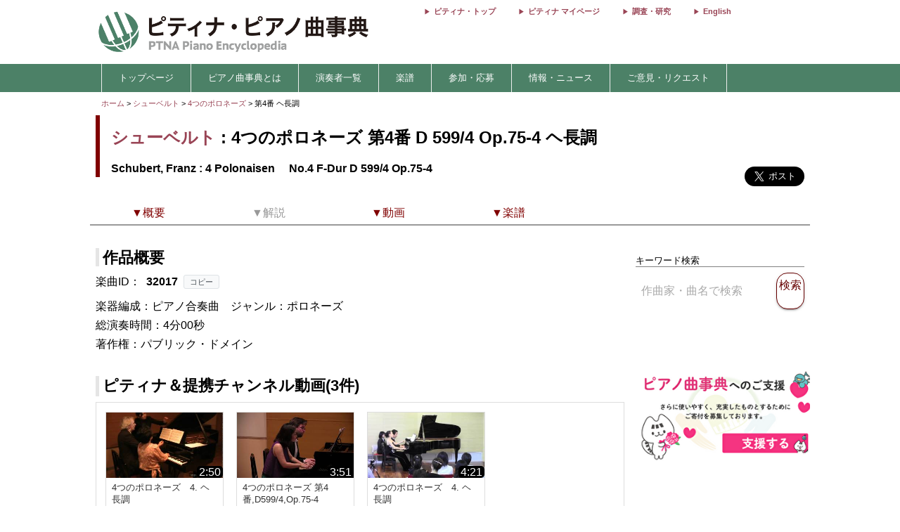

--- FILE ---
content_type: text/html; charset=utf-8
request_url: https://enc.piano.or.jp/musics/32017
body_size: 9917
content:
<!DOCTYPE html>
<html lang="ja">
  <head prefix="og: http://ogp.me/ns# fb: http://ogp.me/ns/fb# article: http://ogp.me/ns/article#">
    <!-- 基本メタタグ -->
<meta charset="UTF-8" />
<meta name="viewport" content="width=device-width, initial-scale=1.0, maximum-scale=1.0, user-scalable=no">
<!-- ページ情報 -->
<title>4つのポロネーズ 第4番 D 599/4 Op.75-4 ヘ長調/4 Polonaisen 　No.4 F-Dur D 599/4 - シューベルト - ピティナ・ピアノ曲事典</title>
<meta name="description" content="ピティナ・ピアノ曲事典には約90,000ページと、10,000点以上の動画リンクがあります。作曲家や演奏家など音楽に関わる「人」、その人々が生み出した「曲」。そして「人」と「曲」との関わりのなかで生み出される音源や楽譜、コンサート情報などの「コンテンツ」。この三つの軸を中心に、音楽にまつわる多くの情報を集め結びつける音楽データベースです。">
<!-- Open Graph -->
<meta property="og:type" content="website" />
<meta property="og:url" content="https://enc.piano.or.jp/musics/32017" />
<meta property="og:title" content="4つのポロネーズ 第4番 D 599/4 Op.75-4 ヘ長調/4 Polonaisen 　No.4 F-Dur D 599/4 - シューベルト - ピティナ・ピアノ曲事典" />
<meta property="og:description" content="ピティナ・ピアノ曲事典には約90,000ページと、10,000点以上の動画リンクがあります。作曲家や演奏家など音楽に関わる「人」、その人々が生み出した「曲」。そして「人」と「曲」との関わりのなかで生み出される音源や楽譜、コンサート情報などの「コンテンツ」。この三つの軸を中心に、音楽にまつわる多くの情報を集め結びつける音楽データベースです。" />
<meta property="og:image" content="https://enc.piano.or.jp/images/person/129.jpg" />
<meta property="og:site_name" content="piano.or.jp" />
<!-- SEO -->
<link rel="canonical" href="https://enc.piano.or.jp/musics/32017" />
  <link rel="alternate" hreflang="ja" href="https://enc.piano.or.jp/musics/32017" />
  <link rel="alternate" hreflang="en" href="https://enc.piano.or.jp/en/musics/32017" />
<!-- Windows タイル -->
<meta name="msapplication-TileColor" content="#2d88ef">
<meta name="msapplication-TileImage" content="/mstile-144x144.png">

    <link rel="manifest" href="/manifest.json">
    <link rel="shortcut icon" href="/favicon.ico" type="image/x-icon"/>
    <!-- Font Loading Optimization (Async) -->
    <link rel="preconnect" href="https://fonts.googleapis.com">
    <link rel="preconnect" href="https://fonts.gstatic.com" crossorigin>
    <link rel="stylesheet" href="https://fonts.googleapis.com/icon?family=Material+Icons&display=swap" media="print" onload="this.media='all'; this.onload=null;">
    <noscript><link rel="stylesheet" href="https://fonts.googleapis.com/icon?family=Material+Icons&display=swap"></noscript>
    <!-- Google Tag Manager -->
<script>
  (function(w,d,s,l,i){w[l]=w[l]||[];w[l].push({'gtm.start':
  new Date().getTime(),event:'gtm.js'});var f=d.getElementsByTagName(s)[0],
  j=d.createElement(s),dl=l!='dataLayer'?'&l='+l:'';j.async=true;j.src=
  'https://www.googletagmanager.com/gtm.js?id='+i+dl;f.parentNode.insertBefore(j,f);
  })(window,document,'script','dataLayer','GTM-NCHZ72');
</script>
<!-- End Google Tag Manager -->

    <!-- TFP - piano.or.jp -->
<script async src="https://srv.tunefindforfans.com/fruits/mangos.js"></script>
<script type="text/javascript">
  window.amplified = window.amplified || { init: [] };
  amplified.init.push(function() {
    amplified.setParams({
      artist: "Schubert, Franz",
      song: "No.4",
    });
    amplified.pushAdUnit(100006941);
    amplified.pushExitAdUnit(100006942);
    amplified.run();
  });
</script>

    <meta name="csrf-param" content="authenticity_token" />
<meta name="csrf-token" content="q9UygqQGBrxbwCXcHPHYhQchmW3sn3jh-HRjFi49R45UHQzaSpOXFE5cKfzfIXxUA0Eo9MjCnbQ7ksz5gNX3ag" />
    <link rel="stylesheet" href="/assets/application-21a3ff21005b22932087c4b6deabd279db2824b3248d4fdf69b8a8657cf0475b.css" media="all" />
    <script src="/assets/application-c42e3ebbcd4e6e1a46eb919b65fc451513cc6786d7960c7666880e2c43b8b919.js"></script>
      
    <script type="application/ld+json">
      {"@context":"https://schema.org","@type":"MusicComposition","@id":"https://enc.piano.or.jp/musics/32017","name":"第4番","url":"https://enc.piano.or.jp/musics/32017","inLanguage":"ja","mainEntityOfPage":{"@type":"WebPage","@id":"https://enc.piano.or.jp/musics/32017","inLanguage":"ja"},"alternateName":["No.4"],"composer":{"@type":"Person","@id":"https://enc.piano.or.jp/persons/129","name":"シューベルト","url":"https://enc.piano.or.jp/persons/129","alternateName":["Schubert, Franz"]},"musicalKey":"F major","genre":["ポロネーズ"],"video":[{"@type":"VideoObject","name":"4つのポロネーズ　4. ヘ長調","description":"4つのポロネーズ　4. ヘ長調","thumbnailUrl":"https://i.ytimg.com/vi/kWu-8z72_40/mqdefault.jpg","uploadDate":"2012-04-10T00:00:00+09:00","duration":"PT0H2M50S","embedUrl":"https://www.youtube.com/embed/kWu-8z72_40","contentUrl":"https://www.youtube.com/watch?v=kWu-8z72_40"}]}
    </script>

    <script type="application/ld+json">
      {"@context":"https://schema.org","@type":"BreadcrumbList","itemListElement":[{"@type":"ListItem","position":1,"name":"ピティナ・ピアノ曲事典","item":"https://enc.piano.or.jp/"},{"@type":"ListItem","position":2,"name":"シューベルト","item":"https://enc.piano.or.jp/persons/129"},{"@type":"ListItem","position":3,"name":"4つのポロネーズ","item":"https://enc.piano.or.jp/musics/599"},{"@type":"ListItem","position":4,"name":"第4番","item":"https://enc.piano.or.jp/musics/32017"}]}
    </script>

  </head>
  <body class="margin-0 bg-color-white">
    <!-- Google Tag Manager (noscript) -->
<noscript>
  <iframe src="https://www.googletagmanager.com/ns.html?id=GTM-NCHZ72"
height="0" width="0" style="display:none;visibility:hidden">
  </iframe>
</noscript>
<!-- End Google Tag Manager (noscript) -->

    <header>
      <div class="display-none-pc">
  <div id="header" class="padding-0">
  <div class="grid" style="position: relative">
    <div class="col-4_sm-12 grid header_img">
      <!-- モバイル用ヘッダー画像/検索エリア -->
      <div class="col-12_sm-8-middle header-mobile-content">
        <div class="header-image-area">
          <a href="/"><img alt="titlelogo" id="header_img_mb" style="max-width: 100%;height: auto;width: 18rem" src="/assets/enc_top-5d0d441727937545fb49322410e9cf9f04c27469b807f213aff297881a964867.png" /></a>
        </div>
      </div>
    </div>
    <!-- モバイル用検索ボタン -->
    <div class="header-search-mobile">
      <div class="header-search-button" aria-label="検索">
        <i class="material-icons">search</i>
      </div>
    </div>
  </div>
</div>
<!-- 検索フォーム（モバイル用、初期状態では非表示） -->
<div class="header-search-form">
  <form action="/search" method="get">
    <div class="header-search-close" aria-label="閉じる">
      <i class="material-icons">close</i>
    </div>
    <input type="text" name="key" class="header-search-input" placeholder="作曲家・曲名で検索 (例：バッハ　インベンション)">
  </form>
</div>

</div>
<div class="display-none-mobile">
  <div id="header" class="padding-0">
  <div class="grid" style="position: relative">
    <div class="col-4_sm-12 grid header_img">
      <!-- PC用ヘッダー画像 -->
      <div class="header-image-container">
        <a href="/"><img class="padding-left-0-5" alt="titlelogo" id="header_img_pc" src="/assets/enc_top-5d0d441727937545fb49322410e9cf9f04c27469b807f213aff297881a964867.png" /></a>
      </div>
    </div>
    <div class="col-8-right_sm-2 homelink">
      <div class="header-links-container">
          <a href="https://www.piano.or.jp/" class="header-link">ピティナ・トップ</a>
          <a href="https://mypage.piano.or.jp" class="header-link">ピティナ マイページ</a>
          <a href="https://research.piano.or.jp" class="header-link">調査・研究</a>
          <a href="/en/musics/32017" class="header-link">English</a>
      </div>
    </div>
  </div>
</div>

</div>

      <div class="display-none-mobile enc_bg">
  <ul class="nav" style="color: white">
    <li><a style="padding: .5rem"></a></li>
      <li>
          <a style="color: white" class="enc" href="/">トップページ</a>
      </li>
      <li>
          <a class="enc" style="color: white;text-decoration: none;cursor: default;">ピアノ曲事典とは</a>
          <ul>
            <li style="width:12rem;"><a style="color: white" class="enc" href="/about">ピアノ曲事典について</a></li>
            <li style="width:12rem;"><a style="color: white" class="enc" href="/writers/list">執筆者一覧</a></li>
            <li style="width:12rem;"><a style="color: white" class="enc" href="https://prim.piano.or.jp/varius_documents/index.html">各種資料</a></li>
          </ul>
      </li>
      <li>
          <a class="enc" style="color: white;text-decoration: none;cursor: default;">演奏者一覧</a>
          <ul>
            <li style="width:11rem;"><a style="color: white" class="enc" href="/pianists/list">音源提供数順</a></li>
            <li style="width:11rem;"><a style="color: white" class="enc" href="/pianists/list/sort">50音順</a></li>
          </ul>
      </li>
      <li>
          <a class="enc" style="color: white;text-decoration: none;cursor: default;">楽譜</a>
          <ul>
            <li style="width:11rem;"><a style="color: white" class="enc" href="https://musse.jp/">ミュッセ</a></li>
            <li style="width:11rem;"><a style="color: white" class="enc" style="text-decoration: none;cursor: default">楽譜検索(準備中)</a></li>
          </ul>
      </li>
      <li>
          <a class="enc" style="color: white;text-decoration: none;cursor: default;">参加・応募</a>
          <ul>
            <li style="width:14rem;"><a class="enc" style="color: white" href="https://research.piano.or.jp/event/youtube.html">YouTube提携・準提携</a></li>
            <li style="width:14rem;"><a class="enc" style="color: white" href="https://compe.piano.or.jp/event/newpiece/">新曲課題曲の募集</a></li>
            <li style="width:14rem;"><a class="enc" style="color: white" href="https://research.piano.or.jp/event/arrange_audition/index.html">編曲オーディション</a></li>
          </ul>
      </li>
      <li>
          <a class="enc" style="color: white;text-decoration: none;cursor: default;">情報・ニュース</a>
          <ul>
            <li style="width: 12rem;"><a class="enc" style="color: white" href="/news">更新情報一覧</a></li>
            <li style="width: 12rem;"><a class="enc" style="color: white" href="https://research.piano.or.jp/topics/index.html">トピックス(調査・研究)</a></li>
            <li style="width: 12rem;"><a class="enc" style="color: white" href="https://research.piano.or.jp/topics/2021/03/ptna-recordings.html">ピティナ・レーベル</a></li>
            <li style="width: 12rem;"><a class="enc" style="color: white" href="https://www.facebook.com/ptna.enc/" target="_blank">公式FaceBook</a></li>
            <li style="width: 12rem;"><a class="enc" style="color: white" href="https://twitter.com/ptna_enc" target="_blank">公式Twitter</a></li>
            <li style="width: 12rem;"><a style="color: white" class="enc" href="https://www.youtube.com/channel/UCbO_rdgHE5sQOnD5Uokr-Zg" target="_blank">公式Youtube</a></li>
          </ul>
      </li>
      <li>
          <a style="color: white" class="enc" href="https://goo.gl/forms/hvPg13Gkbc9iWepo1" target="_blank">ご意見・リクエスト</a>
      </li>
  </ul>
</div>
<div class="display-none-pc" style="border-bottom: .1rem solid #800000">
</div>

    </header>
    <main id="main">
      <div id="content" class="grid">
          
  

<div class="col-12">
  <div id="route" class="grid font-size-0-7" style="padding: .5rem 0">
  <div class="col-12">
        <a href="/">ホーム</a>
        <span>></span>
        <a href="/persons/129">シューベルト</a>
        <span>></span>
        <a href="/musics/599">4つのポロネーズ </a>
        <span>></span>
      第4番 ヘ長調
      <br>
  </div>
</div>

</div>
<div class="grid col-12">
  <div id="music_name_wrapper" class="grid col-12" style="padding:0 .5rem">
    <div id="music_name" class="col-auto_sm-12" style="margin-bottom: 1rem">
  <div class="j">
    <p style="margin: 1rem 0 .5rem 0">
      <a href="/persons/129">シューベルト</a> : 4つのポロネーズ 第4番 D 599/4 Op.75-4 ヘ長調
    </p>
  </div>
    <div class="e" style="line-height: 1.5rem">
      <p style="margin-top:0">
        Schubert, Franz : 4 Polonaisen 　No.4 F-Dur D 599/4 Op.75-4
      </p>
    </div>
</div>

    <div class="col-2_sm-12 grid grid-3-right" style="min-width: 230px">
  <div style="vertical-align: top;margin-right: 1rem">
    <div id="fb-root"></div>
    <script>
      (function(d, s, id) {
              var js, fjs = d.getElementsByTagName(s)[0];
              if (d.getElementById(id)) return;
              js = d.createElement(s); js.id = id;
              js.src = 'https://connect.facebook.net/ja_JP/sdk.js#xfbml=1&version=v22.0';
              fjs.parentNode.insertBefore(js, fjs);
          }(document, 'script', 'facebook-jssdk'));
    </script>
    <div class="fb-share-button" data-href="https://enc.piano.or.jp/musics/32017" data-layout="button" data-size="large" data-mobile-iframe="true">
      <a class="fb-xfbml-parse-ignore" target="_blank" href="https://www.facebook.com/sharer/sharer.php?u=https%3A%2F%2Fenc.piano.or.jp%2Fmusics%2F32017&amp;src=sdkpreparse">シェア</a>
    </div>
  </div>
  <div>
    <!-- シェアボタンに変換される -->
    <a class="twitter-share-button" href="https://twitter.com/share" data-dnt="true" data-size="large" style="height:100px">Tweet</a>
  </div>
  <!-- [head]内や、[body]の終了直前などに配置 -->
</div>
<!-- share -->
<script>
  !function(d,s,id){
    var js,fjs=d.getElementsByTagName(s)[0],p=/^http:/.test(d.location)?'http':'https';
    if(!d.getElementById(id)){js=d.createElement(s);js.id=id;js.async=true;js.src=p+'://platform.twitter.com/widgets.js';fjs.parentNode.insertBefore(js,fjs);}}
    (document, 'script', 'twitter-wjs');
</script>

    <div class="col-12 col-right font-size-0-8"></div>
  </div>
  <!--music wrap -->
    <div id="pagenavi1" class="grid col-12 pagenavi pagenavi_forever display-none-mobile" style="margin-bottom: 2rem;background-color: #FFF">
      <div chapter="about" class="col-2 pagenavi_button cursor-pointer padding-bottom-0" style="color: #800000;padding-right:.3rem;margin-top:.4rem">
        <div class="font-size-0-8-mobile pagenavi_link" style="margin-bottom: .5rem">▼概要</div>
      </div>
      <div chapter="doc" class="col-2 pagenavi_button cursor-pointer padding-bottom-0" style="color: #999;padding-right:.3rem;margin-top:.4rem">
        <div class="font-size-0-8-mobile pagenavi_link" style="margin-bottom: .5rem">▼解説</div>
      </div>
      <div chapter="link" class="col-2 pagenavi_button cursor-pointer padding-bottom-0" style="color: #800000;padding-right:.3rem;margin-top:.4rem">
        <div class="font-size-0-8-mobile pagenavi_link" style="margin-bottom: .5rem">▼動画</div>
      </div>
      <div chapter="score" class="col-2 pagenavi_button cursor-pointer padding-bottom-0" style="color: #800000;padding-right:.3rem;margin-top:.4rem">
        <div class="font-size-0-8-mobile pagenavi_link" style="margin-bottom: .5rem">▼楽譜</div>
      </div>
  </div>
  <div id="pagenavi2" class="grid col-12 pagenavi  display-none-mobile" style="margin-bottom: 2rem;background-color: #FFF">
      <div chapter="about" class="col-2 pagenavi_button cursor-pointer padding-bottom-0" style="color: #800000;padding-right:.3rem;margin-top:.4rem">
        <div class="font-size-0-8-mobile pagenavi_link" style="margin-bottom: .5rem">▼概要</div>
      </div>
      <div chapter="doc" class="col-2 pagenavi_button cursor-pointer padding-bottom-0" style="color: #999;padding-right:.3rem;margin-top:.4rem">
        <div class="font-size-0-8-mobile pagenavi_link" style="margin-bottom: .5rem">▼解説</div>
      </div>
      <div chapter="link" class="col-2 pagenavi_button cursor-pointer padding-bottom-0" style="color: #800000;padding-right:.3rem;margin-top:.4rem">
        <div class="font-size-0-8-mobile pagenavi_link" style="margin-bottom: .5rem">▼動画</div>
      </div>
      <div chapter="score" class="col-2 pagenavi_button cursor-pointer padding-bottom-0" style="color: #800000;padding-right:.3rem;margin-top:.4rem">
        <div class="font-size-0-8-mobile pagenavi_link" style="margin-bottom: .5rem">▼楽譜</div>
      </div>
  </div>

  <script>
  $(function(){
    var array=[];
    var mokuji = $('#pagenavi2').eq(0).offset().top;

    //document.getElementById("pagenavi").innerHTML = s;
    $('.pagenavi_button').click(function(){
      $('html, body').animate({scrollTop:$("#"+$(this).attr('chapter')).offset().top - 80},'fast');
    });

    navi_calc = function(){
      var g = $(this).scrollTop();
      if (mokuji < g){
        $('#pagenavi1').removeClass("pagenavi_forever");
        $('#pagenavi2').addClass("pagenavi_common_fix");
        $('#pagenavi2').addClass("z-depth-1");
        $("#pagenavi2").css("left",$("#pagenavi1").position().left);
      }else{
        $('#pagenavi1').addClass("pagenavi_forever");
        $('#pagenavi2').removeClass("pagenavi_common_fix");
        $('#pagenavi2').removeClass("z-depth-1");

      }
    }
    $(window).scroll(navi_calc);

    var timer = false;
    $(window).resize(function() {
        if (timer !== false) {
            clearTimeout(timer);
        }
        timer = setTimeout(function() {
            mokuji = $('#pagenavi2').eq(0).offset().top;
        }, 200);
    });
    navi_calc();

  });
</script>

  <div class="grid col-9-top_sm-12" style="padding:0 .5rem">
    <div class="col-12">
      <h3 id="about" class="margin-bottom-0-5 margin-top-0">作品概要</h3>
    </div>
    <div class="col-12">
      <div style="line-height: 1.7rem">
        <!-- 231027楽曲IDをページ内に比較的大きめに表示させたい -->
<div>
  <!-- 楽曲ID表示部分にコピーボタンを追加 -->
  <div class="music-id-container">
    <span>楽曲ID：</span>
    <b id="music_id_value" class="music-id-value">32017</b>
    <button id="copy_music_id_btn" 
            type="button" 
            class="copy-button"
            data-copied-text="コピーしました"
            data-error-text="コピーに失敗しました">
      コピー
    </button>
  </div>
楽器編成：ピアノ合奏曲　<br class="display-none-pc">ジャンル：ポロネーズ<br />総演奏時間：4分00秒<br />著作権：パブリック・ドメイン<br /></div>

        

          <span style="font-size: .7rem;line-height: 0rem">
</span>

          
      </div>
    </div>
    
    <div class="col-12">
      
    </div>
    <div class="col-12" >
      <script>
  $("#origin_open").on("click", function() {
    if($("#origin1").hasClass("display-none")) {
      $("#origin1").removeClass("display-none");
      $("#origin_open").html("&lt;閉じる&gt;");
    } else {
      $("#origin1").addClass("display-none");
      $("#origin_open").html("&lt;表示する&gt;");
    }
  });
</script>

    </div>
    <div class="col-12">
      <h3 id="link" class="mokuji margin-bottom-0-5 margin-top-2">
        ピティナ＆提携チャンネル動画(3件) <span style="font-size: 1rem;font-weight: normal;margin-left: 1rem;"></span>
      </h3>
      <div id="music_source">
        <div class="grid border-grid" style="margin-bottom: 2rem">
              <div id="ptna_music_owl" class="col-12 owl-carousel owl-theme music_owl">
        <div class="item" style="padding: .3rem">
  <a href="http://www.youtube.com/watch?v=kWu-8z72_40 " class="mitem" target="_blank">
    <div class="item">
      <div style="position: relative">
        <div class="card change-border01">
          <div class="change-border01__inner">
            <div class="card-clickable">
              <a href="http://www.youtube.com/watch?v=kWu-8z72_40 " class="mitem" target="_blank">
                <div style="position:relative">
                    <img data-src="//i.ytimg.com/vi/kWu-8z72_40/mqdefault.jpg" class="movie_img lazyload" style="margin-top:0" alt="4つのポロネーズ　4. ヘ長調 - 演奏動画のサムネイル" src="/assets/toka-9b4ced11c21bc9d869c250997976653c0d0048af64896afebf0785af764ca044.png" />
                    <span class="image_in">2:50</span>
                  </div>
                </a>
              </div>
              <div class="owl-content" style="padding-top: .3rem;height: 6rem;color: #333;position:relative">
                <p style="margin:0;font-size: small;height: 5.4rem;overflow: hidden">
                  4つのポロネーズ　4. ヘ長調
                </p>
                  <ul style="position: absolute;bottom: 0;right: 0;padding: .3rem .3rem .3rem .4rem;height: 1.2rem;background-color: #FFF">
                    <li style="vertical-align: sub;color: #999;cursor: pointer"><i id="4633" class="material-icons like-buttons" style="font-size: 1rem">favorite_border</i></li>
                    <li style="vertical-align:middle"><span id="count4633" style="color: #999">1</span></li>
                  </ul>
              </div>
            </div>
          </div>
        </div>
        <div class="movie_bottom">
            演奏者：
            <a href="/persons/5166">レーリンク, ルイ</a>, <a href="/persons/5184">林　苑子</a>
            <br>
            録音日：2012年2月7日<br>
          録音場所：東音ホール（公開録音コンサート）
        </div>
      </div>
    </a>
  </div>

        <div class="item" style="padding: .3rem">
  <a href="https://youtu.be/fUkqgPCM_sw " class="mitem" target="_blank">
    <div class="item">
      <div style="position: relative">
        <div class="card change-border01">
          <div class="change-border01__inner">
            <div class="card-clickable">
              <a href="https://youtu.be/fUkqgPCM_sw " class="mitem" target="_blank">
                <div style="position:relative">
                    <img data-src="//i.ytimg.com/vi/fUkqgPCM_sw/mqdefault.jpg" class="movie_img lazyload" style="margin-top:0" alt="4つのポロネーズ 第4番,D599/4,Op.75-4 - 演奏動画のサムネイル" src="/assets/toka-9b4ced11c21bc9d869c250997976653c0d0048af64896afebf0785af764ca044.png" />
                    <span class="image_in">3:51</span>
                  </div>
                </a>
              </div>
              <div class="owl-content" style="padding-top: .3rem;height: 6rem;color: #333;position:relative">
                <p style="margin:0;font-size: small;height: 5.4rem;overflow: hidden">
                  4つのポロネーズ 第4番,D599/4,Op.75-4
                </p>
                  <ul style="position: absolute;bottom: 0;right: 0;padding: .3rem .3rem .3rem .4rem;height: 1.2rem;background-color: #FFF">
                    <li style="vertical-align: sub;color: #999;cursor: pointer"><i id="20510" class="material-icons like-buttons" style="font-size: 1rem">favorite_border</i></li>
                    <li style="vertical-align:middle"><span id="count20510" style="color: #999">0</span></li>
                  </ul>
              </div>
            </div>
          </div>
        </div>
        <div class="movie_bottom">
            演奏者：
            <a href="/persons/7140">ブラハ, マレック</a>, <a href="/persons/5582">西本 夏生</a>
            <br>
            録音日：2018年10月30日<br>
          録音場所： 東音ホール
        </div>
      </div>
    </a>
  </div>

        <div class="item" style="padding: .3rem">
  <a href="http://www.youtube.com/watch?v=k_ybmvO2F6k " class="mitem" target="_blank">
    <div class="item">
      <div style="position: relative">
        <div class="card change-border01">
          <div class="change-border01__inner">
            <div class="card-clickable">
              <a href="http://www.youtube.com/watch?v=k_ybmvO2F6k " class="mitem" target="_blank">
                <div style="position:relative">
                    <img data-src="//i.ytimg.com/vi/k_ybmvO2F6k/mqdefault.jpg" class="movie_img lazyload" style="margin-top:0" alt="4つのポロネーズ　4. ヘ長調 - 演奏動画のサムネイル" src="/assets/toka-9b4ced11c21bc9d869c250997976653c0d0048af64896afebf0785af764ca044.png" />
                    <span class="image_in">4:21</span>
                  </div>
                </a>
              </div>
              <div class="owl-content" style="padding-top: .3rem;height: 6rem;color: #333;position:relative">
                <p style="margin:0;font-size: small;height: 5.4rem;overflow: hidden">
                  4つのポロネーズ　4. ヘ長調
                </p>
                  <ul style="position: absolute;bottom: 0;right: 0;padding: .3rem .3rem .3rem .4rem;height: 1.2rem;background-color: #FFF">
                    <li style="vertical-align: sub;color: #999;cursor: pointer"><i id="6239" class="material-icons like-buttons" style="font-size: 1rem">favorite_border</i></li>
                    <li style="vertical-align:middle"><span id="count6239" style="color: #999">0</span></li>
                  </ul>
              </div>
            </div>
          </div>
        </div>
        <div class="movie_bottom">
            演奏者：
            <a href="/persons/5492">岡原　慎也</a>, <a href="/persons/5493">野山　真希</a>
            <br>
            録音日：2013年7月14日<br>
          録音場所：フェリーチェホール（大阪）
        </div>
      </div>
    </a>
  </div>

    </div>

        </div>
      </div>
    </div>
    <script>
  $(function(){
    $('.music_owl').owlCarousel({
      margin:10,
      nav:true,
      loop: false,
      navText:['<span class="material-icons">chevron_left</span>','<span class="material-icons">chevron_right</span>'],
      navClass:['btn owl_prevs music_nav_prevs','btn owl_nexts music_nav_nexts'],
      navContainerClass:'owl-nav-container',
      dotsClass:'owl-dots center-align',
      paginationNumbers: true,
      responsive:{
        0:{
          items:1.5,
          slideBy:1,
          center:true
        },
        769:{
          items:4,
          slideBy:4,
          dotData: true
        }
      }
    });
  });
</script>

    <div id="music_source" class="col-12 padding-0">
  <h3 id="score" class="mokuji margin-top-2">
    楽譜<span class="font-size-1 font-normal margin-left-1"></span>
  </h3>
  <div class="grid border-grid">
    <div class="col-12 padding-0">
      <h4>楽譜一覧 (1)</h4>
    </div>
      <div id="ptna_music_owl" class="col-12 owl-carousel owl-theme music_owl">
          <div class="item">
            <div class="ptna_music_owl_item">
              <div class="card width-100">
                <div class="col-12 padding-0-5">
                  <img data-src="https://ptna-assets.s3.ap-northeast-1.amazonaws.com/enc/books/603.jpg" class="score_img lazyload s3_score_not_found_img" alt="ピアノ・デュオ・コレクション　モーツァルト＆シューベルト作品集 - 楽譜表紙画像" src="/assets/toka-9b4ced11c21bc9d869c250997976653c0d0048af64896afebf0785af764ca044.png" />
                </div>
                <div class="col-12 score_list_score_text">
                  <span class="font-size-0-8"><a href="/scores/603">ピアノ・デュオ・コレクション　モーツァルト＆シューベルト作品集</a><br>
                  </span>
                  <span class="font-size-0-8 font-color-lightgrey">（株）全音楽譜出版社</span>
                  <span class="font-size-0-8 font-color-red"></span>
                </div>
              </div>
            </div>
          </a>
        </div>
    </div>
</div>
</div>

    <div class="margin-bottom-1 margin-top-0-3">
      <a target="_blank" href="https://imslp.org/wiki/4_Polonaises%2C_D.599_(Schubert%2C_Franz)">IMSLPを参照する</a>
    </div>

      <div id="amplified_100006942"></div>
  </div>

    <div class="grid col-3_sm-12">
      <style type="text/css">
  .banner{
    font-size: .7rem;
  }
  .mfp-content {
  width: 100%;
  overflow: auto;
  -webkit-overflow-scrolling: touch;
  }
  .mfp-content iframe {
    width: 100%;
  }

  @media (max-width:768px) {
    .banner{
      font-size: .9rem;
    }
  }
</style>

<div id="sidebar" class="grid-center grid-top col-12 sidebar">
  <div class="col-12">
  </div>


  <div>
  </div>

  <div class="col-12" style="padding:0 .5rem; margin-top: 0.55rem">
    <div class="col-12 font-size-0-8 margin-bottom-0-5 border-bottom-1-grey">
      キーワード検索
    </div>
    <div class="col-12">
      <form id="form1" name="form1" method="get" action="/search#result" style="width: 100%">
        <div class="grid-center col-12">
              <div class="col-10_sm-9" style="padding-right: 1rem">
                <input type="text" id="s_keyword" name="key" placeholder="作曲家・曲名で検索" class="search-text-field"  style="width: 100%" value="">
              </div>
              <div class="col-2_sm-3 button-color-ptna_red font-color-ptna_red font-color-white-hover z-depth-1" onclick="get_submit();">
                <p style="font-size: 1rem;padding: .5rem 0rem;line-height: 1.1rem">検索</p>
              </div>
              <div class="gird-center col-12" style="margin-top: .2rem">
                <div id="error" class="col-12" style="font-size: .8rem;color: #f44336;text-align: center"></div>
              </div>
        </div>
      </form>
    </div>
  </div>

    <div class="col-12" style="padding:0 .5rem; margin-top: 1rem; margin-bottom: 1rem;">
      <div id="amplified-fit-wrapper" style="width: 100%; position: relative; overflow: hidden;">
        <div id="amplified_100006941" style="width: 320px; height: 50px; transform-origin: top left;"></div>
      </div>
    </div>
    <script>
      (function() {
        function scaleAmplifiedAd() {
          var wrapper = document.getElementById('amplified-fit-wrapper');
          var inner = document.getElementById('amplified_100006941');
          if (!wrapper || !inner) return;

          var wrapperWidth = wrapper.offsetWidth;
          var scale = Math.min(1, wrapperWidth / 320);

          inner.style.transform = 'scale(' + scale + ')';
          wrapper.style.height = (50 * scale) + 'px';
        }

        if (document.readyState === 'loading') {
          document.addEventListener('DOMContentLoaded', scaleAmplifiedAd);
        } else {
          scaleAmplifiedAd();
        }

        window.addEventListener('resize', scaleAmplifiedAd);
      })();
    </script>

  <div class="col-12">
    <a href="https://donation-form.piano.or.jp/contact/form?project=enc" target="_blank">
      <img class="width-100-per margin-0-5" alt="ピティナへのご支援・ご寄付" loading="lazy" src="/assets/banner_goshien_enc-d412dcb788471a9596dc5ce151728ad156844ee045df9645459155e7d065fbfd.webp" />
    </a>
  </div>
</div>

<script>
  function get_submit () {
    if( $('#s_keyword').val() == "" ){
      $('#error').text("キーワードを入力してください");
    }else{
      $("#form1").submit();
    }
  }
</script>

    </div>
</div>
<script>
  $(function(){
      // Owl Carouselの高さ設定
      h = $("#des_tab").height();
      $("#des_tab .owl_prev").css("height",h + "px");
      
      // Owl Carouselの設定
      $('.tab_owl').owlCarousel({
          loop:false,
          margin:0,
          nav:true,
          navText:['<p>←</p>','<p style="text-align:center">→</p>'],
          navClass:['btn owl-prev','btn owl-next'],
          dots:false,
          paginationNumbers: true,
          autoWidth: true,
          responsive:{
              0:{
                  items:3,
                  slideBy:1
              },
              600:{
                  items:3,
                  slideBy:1
              },
              1000:{
                  slideBy:3
              }
          }
      });
      
      // 開閉機能の関数
      function kaihei(html){
          var currentText = $.trim(html.find(".close").eq(0).text());
          var openText = "[開く]";
          var closeText = "[閉じる]";

          if(currentText === openText){
              html.find(".close").eq(0).text(closeText);
          }else{
              html.find(".close").eq(0).text(openText);
          }
      }
      
      // イベントハンドラ
      $(document).on("click", ".gyakusankaku", function(){
          $(this).prev().removeClass("document8rem");
          $(this).removeClass("gyakusankaku");
          $(this).prev().children('p').eq(0).nextAll().css("display","none");
          $(this).prev().children('p').eq(0).nextAll().slideToggle();
          $(this).css("display","none");
      });
      
      $(".more .toggle").on("click", function() {
          if($(this).parent().next().hasClass("gyakusankaku")){
              $(this).parent().next().removeClass("gyakusankaku");
              $(this).parent().next().css("display","none");
              $(this).nextAll().css("display","none");
          }
          $(this).parent().removeClass("document8rem");
          $(this).nextAll().slideToggle();
      });
      
      $(".toggleh4").on("click", function() {
          if ($(this).parent().hasClass("document10rem")){
              $(this).parent().removeClass("document10rem");
          }else{
              $(this).parent().children('div').slideToggle();
          }
          kaihei($(this));
      });
      
      $(".document10rem").on("click", function() {
          if ($(this).hasClass("document10rem")){
              $(this).removeClass("document10rem");
              kaihei($(this));
          }
      });
      
      $(".music_list_h2").on("click", function() {
          $('[slide=' + $(this).attr('target') + "]").slideToggle();
      });
      
      $(".music_list_h1").on("click", function() {
          $(this).children('p').slideToggle();
      });
      
      
      // スコア画像のサイズ設定
      $(".score_img").each(function(){
          var g = $(this).width()/3*4;
          $(this).css({'cssText':"height: "+ g +"px !important"});
      });
      
      // モバイル用の画像調整
      $("#description_mobile").find("img").each(function(){
          $(this).css("width","100%");
          $(this).css("height","auto");
          $(this).css("cursor","pointer");
          $(this).parent().css("max-width","100%");
          $(this).parent().css("height","auto");
      });
  });
</script>

      </div>
    </main>
    <footer>
      <div id="menusub_mb">
  <div id='menusub_mb_navi' class="width-1024 margin-0-auto">
    <ul>
        <li style="line-height: 1.5rem"><a style="font-size:13px;color:#800000" href="/">トップページ</a></li>
        |
        <li style="line-height: 1.5rem"><a style="font-size:13px;color:#800000" href="/about">ピアノ曲事典について</a></li>
        |
        <li style="line-height: 1.5rem"><a style="font-size:13px;color:#800000" href="https://compe.piano.or.jp/event/newpiece/">新曲募集</a></li>
        |
        <li style="line-height: 1.5rem"><a style="font-size:13px;color:#800000" href="https://research.piano.or.jp/event/arrange_audition/index.html">編曲募集</a></li>
        |
        <li style="line-height: 1.5rem"><a style="font-size:13px;color:#800000" href="https://musse.jp/">ミュッセ</a></li>
        |
        <li style="line-height: 1.5rem"><a style="font-size:13px;color:#800000" href="https://goo.gl/forms/hvPg13Gkbc9iWepo1">ご意見・リクエスト</a></li>
        |
        <li style="line-height: 1.5rem"><a style="font-size:13px;color:#800000" href="https://twitter.com/ptna_enc">公式Twitter</a></li>
        |
    </ul>
  </div>
</div>

      <div id="footer">
    <div id="footer_navi" style="text-align: center;margin-bottom: 0;padding-bottom: 0">
      <ul>
          <li style="line-height: 1.5rem; display: inline;">
            <a style="font-size:13px;color:#800000" href="https://www.piano.or.jp/">Home</a>
            |
          </li>
          <li style="line-height: 1.5rem; display: inline;">
            <a style="font-size:13px;color:#800000" href="https://corporate.piano.or.jp/info/index.html">協会概要</a>
            |
          </li>
          <li style="line-height: 1.5rem; display: inline;">
            <a style="font-size:13px;color:#800000" href="https://www.piano.or.jp/member/index.html">入会案内</a>
            |
          </li>
          <li style="line-height: 1.5rem; display: inline;">
            <a style="font-size:13px;color:#800000" href="https://recruit.piano.or.jp/index.html">採用情報</a>
            |
          </li>
          <li style="line-height: 1.5rem; display: inline;">
            <a style="font-size:13px;color:#800000" href="https://www.piano.or.jp/privacy.html">個人情報の取扱い</a>
            |
          </li>
          <li style="line-height: 1.5rem; display: inline;">
            <a style="font-size:13px;color:#800000" href="https://www.piano.or.jp/homepage.html">免責事項</a>
            |
          </li>
          <li style="line-height: 1.5rem; display: inline;">
            <a style="font-size:13px;color:#800000" href="https://www.piano.or.jp/homepage.html">著作権とリンク</a>
            |
          </li>
          <li style="line-height: 1.5rem; display: inline;">
            <a style="font-size:13px;color:#800000" href="https://www.piano.or.jp/homepage.html">推奨環境</a>
            
          </li>
      </ul>
    </div>
  <p class="footer-copyright">Copyright 1996-2026 PianoTeachers' National Association of Japan</p>
</div>

      <div id="fixed-footer" class="display-none-pc">
  <div class="donation-banner-container">
    <a href="https://donation-form.piano.or.jp/contact/form?project=enc&utm_source=website&utm_medium=banner&utm_campaign=enc_fixed_footer&utm_content=donation_footer" target="_blank">
      <img alt="ピティナへの寄付" class="donation-banner" src="/assets/footer_crossgiving_enc-2cfc51e1bff72f2de6a5b7264ce1ec9ff0bfe84efd28aa6021d22b3963d1e816.webp" />
    </a>
  </div>
</div>

    </footer>
    <div class="menu-trigger display-none-pc">
  <span></span>
  <span></span>
  <span></span>
</div>
<div class="nav-right display-none-pc">
    <div class="menu-right">
      <a href="https://www.piano.or.jp/" style="color: white">
        <div>ピティナ トップ</div>
      </a>
    </div>
    <div class="menu-right">
      <a href="https://mypage.piano.or.jp" style="color: white">
        <div>ピティナ マイページ</div>
      </a>
    </div>
    <div class="menu-right">
      <a href="https://research.piano.or.jp" style="color: white">
        <div>調査・研究</div>
      </a>
    </div>
    <div class="menu-right">
      <a href="/pianists/list" style="color: white">
        <div>演奏者一覧</div>
      </a>
    </div>
    <div class="menu-right">
      <a href="/writers/list" style="color: white">
        <div>執筆者一覧</div>
      </a>
    </div>
    <div class="menu-right">
      <a href="https://www.youtube.com/channel/UCbO_rdgHE5sQOnD5Uokr-Zg" target="_blank" style="color: white">
        <div>公式YouTube</div>
      </a>
    </div>
  <!-- 言語切り替えボタン -->
    <div class="menu-right">
      <a href="/en/musics/32017" style="color: white">
        <div>English</div>
      </a>
    </div>
</div>
<div class="overlay"></div>
<script>
  $('.menu-trigger').on('click',function(){
  if($(this).hasClass('active')){
      $(this).removeClass('active');
      $('main').removeClass('open');
      $('header').removeClass('open');
      $('.nav-right').removeClass('open');
      $('.overlay').removeClass('open');
  } else {
      $(this).addClass('active');
      $('main').addClass('open');
      $('header').addClass('open');
      $(".nav-right").addClass('open');
      $('.overlay').addClass('open');
  }
  });
  $('.overlay').on('click',function(){
      if($(this).hasClass('open')){
          $(this).removeClass('open');
          $('.menu-trigger').removeClass('active');
          $('main').removeClass('open');
          $('header').removeClass('open');
          $('.nav-right').removeClass('open');
      }
  });
</script>

  </body>
</html>
<script src="/assets/like_buttons-31bf414d437b5a61be3cc66bd884cbc3880503d9416f9e8d1bbb361f04d42f20.js"></script>
